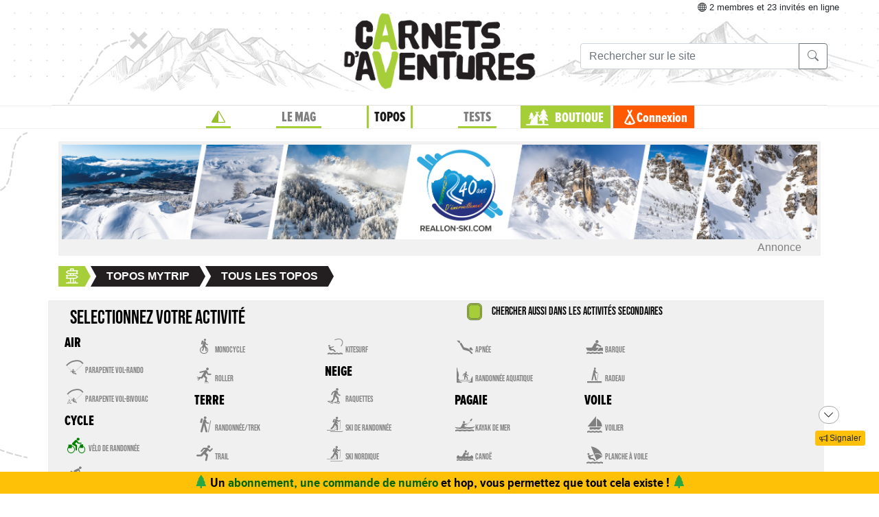

--- FILE ---
content_type: text/html;charset=utf-8
request_url: https://www.expemag.com/book/list/21/63?act=55689c4fe4b02318d27d2d22&sort=bookStatus&order=desc
body_size: 13017
content:





<!DOCTYPE html>

<html lang="fr">
<head>
  
    
    
  

  
  
	

  


  



  

  

  <script type="text/javascript">
    var NTT_URL_ROOT = '',
            NTT_APPLICATION = "mytrip",
            NTTUserContext=null,
            SCROLLTOP=0, isLoggedIn=false;
    SKIN='ntt2';

  

  
    
    var     NTT_METABOOK_ID = '0',
              NTT_PREFERED_CARTO_LAYER='',
              NTT_METABOOK_PREFERED_MAGNETIC_PATH=undefined,
            NTT_METABOOK_SHORTEST_ROUTE=false,
              NTT_SECTION_POS = '',
              NTT_SECTION_SID = '',
              NTT_BOOK_SECTION_IDS=NTT_SECTION_POS.length>0?(NTT_METABOOK_ID+'/'+NTT_SECTION_POS):NTT_METABOOK_ID,
              STORY_CONTAINER_ID = NTT_BOOK_SECTION_IDS,
              STORY_METACONTAINER_ID = NTT_METABOOK_ID;
  

  


  
  

  </script>

  <link rel="icon" href="/assets/favicon.svg" type="image/svg+xml"/>
<link rel="alternate icon" href="/assets/favicon.ico" type="image/x-icon">
<link rel="apple-touch-icon" href="/assets/apple-touch-icon.png">
<link rel="mask-icon" href="/assets/mask-icon.svg" color="#005500">

  <meta name="viewport" content="width=device-width, initial-scale=1.0">
  <meta http-equiv="Content-Type" content="text/html; charset=UTF-8">
  


  




<meta property="og:image" content="https://www.expemag.com/assets/carnets-d-aventures-cover.jpg"/>
<meta property="og:image:secure_url" content="https://www.expemag.com/assets/carnets-d-aventures-cover.jpg"/>



<meta property="og:site_name" content="Carnets d&#39;Aventures, sports nature et bivouac">
<meta property="fb:app_id" content="3358212237801608">


<meta property="og:locale" content="fr_FR"/>


	
	

	
	

	

	
	
		<meta property="og:description" content="Topo, comptes-rendus et récits de voyage nature (à vélo, à pied, à cheval, en kayak...)"/>
		<meta name="description" content="Topo, comptes-rendus et récits de voyage nature (à vélo, à pied, à cheval, en kayak...)"/>
	

	
	
		<meta name="keywords" content="Topo, Récits, voyage, trek, vélo, vtt, voyage nature, voyage à vélo, traces"/>
	

	

	
		<meta property="og:type" content="website"/>
	

	


	






<title>Vos topos voyage nature</title>

  <link rel="stylesheet" href="/assets/req-ntt2/req-base-0c3e23d8f2d479d5035f5cb35e248ccb.css" />

  

    
      <link rel="stylesheet" href="/assets/req/req-view-c961445d0ffef7dd0e597976ced37053.css" />
    
  


  <title>Vos topos voyage nature</title>
  

	
	
	
	<link rel="stylesheet" href="/assets/req-ntt2/req-iconselector-9b5ee6b46a07ae1cf85f96586598497a.css" />
	<link rel="stylesheet" href="/assets/ntt2/css/my-trip-31db1b13b8c4a75c0d2561cc51118899.css" />

  

</head>
<body>
  <noscript> Attention : JavaScript doit être activé pour un fonctionnement correct de ce site... </noscript>

    <div class="container">
        <div class="flyingBarDocking"></div>
        <div class="flyingBarScrollDocking"></div>
    </div>

  
    



<div class="badge ntt-online d-none d-lg-block d-print-none">



	
	
		<i class="bi-globe"></i> 2 membres
	et 23 invités
 en ligne

	
</div>
  

  
    <img class="truster pull-right" src="/stats/imgTruster/1409172385090313192.png" alt="">
  

  <div class="container-md">
    





	
	













<div class="container-head-page d-print-none">
	<div class="row ntt2-row">
	<div class="col-lg-4 centred">
		</div>
		<div class="col-lg-4 text-center">
			<a class="nav-link" href="/">
				<img src="/assets/ntt2/images/master/logo.png" alt="Logo Carnets d'Aventures">
			</a>
		</div>
		<!-- barre de recherche menu Horizontal -->
		<div class="col-lg-4 text-center d-none d-lg-block">

			
					
	
	
	<div class="ntt2-menu-input-search">
		<form action="/search/search" method="get" accept-charset="UTF-8">

			<input type="hidden" name="app" value="mytrip">
			

			<div class="input-group">
				<input type="text" class="form-control" placeholder="Rechercher sur le site"
					   aria-label="Recherche" aria-describedby="search-addon1" name="q" value="">
				<div class="input-group-append">
					<button class="btn btn-outline-secondary" type="submit" id="search-addon1"><i class="bi-search" title=""></i></button>
				</div>
			</div>

		</form>

	</div>


			
		</div>
	</div>
</div>















<div class="d-none d-lg-block ntt2-menu-block d-print-none">
</div>
<div class="d-block d-lg-none ntt2-menu-block ntt2-menu-block-h40 d-print-none" >
</div>
<div class="row ntt2-row ntt2-row-menu-top">
<div class="col-lg-12 d-print-none">

	<nav class="navbar navbar-light bg-white navbar-expand-lg ntt2-navbar" >

		<button class="navbar-toggler" type="button" data-toggle="collapse" data-target="#navbarSupportedContent" aria-controls="navbarSupportedContent" aria-expanded="false" aria-label="Toggle navigation">
			<span class="navbar-toggler-icon"></span>
		</button>
		<!-- barre de recherche menu vertical -->
		<div class="text-center d-block d-lg-none ntt2-search-bar">

			
					
	
	
	<div class="ntt2-menu-input-search">
		<form action="/search/search" method="get" accept-charset="UTF-8">

			<input type="hidden" name="app" value="mytrip">
			

			<div class="input-group">
				<input type="text" class="form-control" placeholder="Rechercher sur le site"
					   aria-label="Recherche" aria-describedby="search-addon2" name="q" value="">
				<div class="input-group-append">
					<button class="btn btn-outline-secondary" type="submit" id="search-addon2"><i class="bi-search" title=""></i></button>
				</div>
			</div>

		</form>

	</div>


			
		</div>
		
	
	
		<a href="/boutique/viewCart" title="Voir le panier" class="ntt2-notification-panier d-block d-lg-none hidden bubbleShop">
			<span class="number"></span>
		</a>
	


		<div class="collapse navbar-collapse ntt2-menu" id="navbarSupportedContent">
			<ul class="navbar-nav mr-auto  mx-md-auto" >


				<!-- Menu Horizontal -->
				<li class="nav-item d-none d-lg-block">
					<a class="nav-link" href="/" title="Accueil"><i class="bi-triangle-half" style="color:#96be29;"></i></a>
				</li>

				<li class="nav-item d-none d-lg-block with-sub ">
					<a class="nav-link" href="/mag" onclick="return !isTouchDevice();">LE MAG</a>
					<div class="ntt2-sous-menu">
						<div class="container pt-4">
							<div class="row ntt2-row">
								<div class="col-lg-8">
									<div class="container">
										<div class="row ntt2-row">
											<div class="col-lg-4"><a class="ntt2-sous-menu-item" href="/mag">Accueil</a></div>
											
	
		
			
			<div class="col-lg-4"><a class="ntt2-sous-menu-item pr-5" href="/article/sommaires">Sommaires</a></div>
		
	
		
			
			<div class="col-lg-4"><a class="ntt2-sous-menu-item pr-5" href="/boutique/list/speciaux">Hors-série</a></div>
		
	
		
			
			<div class="col-lg-4"><a class="ntt2-sous-menu-item pr-5" href="/article/equipe/l-equipe">Équipe</a></div>
		
	
		
			
			<div class="col-lg-4"><a class="ntt2-sous-menu-item pr-5" href="/article/carnets-d-aventures/carnets-d-aventures-en-bref">Le mag en bref !</a></div>
		
	
		
			
			<div class="col-lg-4"><a class="ntt2-sous-menu-item pr-5" href="/mag/view/65f870a8e4b0003fb0225aba">L&#39;aventure des Carnets</a></div>
		
	
	<div class="col-lg-4"><a class="ntt2-sous-menu-item mt-2" href="/article/newsletters">Newsletter</a></div>
	<div class="col-lg-4"><a class="ntt2-sous-menu-item ntt2-app_menu_link mt-2" href="/forum">FORUM</a></div>

										</div>
									</div>
									<div class="container">
										<div class="ntt-black-divider"></div>
										<div class="row ntt2-row">
											<div class="col-lg-12"><span class="ntt2-menu-header-2 text-uppercase">Articles</span></div>
											
	<div class="col-lg-4"><a href="/mag/list?last=true" class="ntt2-sous-menu-item mt-2">Les derniers articles <i class="bi-clock-history small"></i></a></div>
	<div class="col-lg-4"><a href="/mag/list?forSubscribers=true" class="ntt2-sous-menu-item mt-2">Réservé aux abonnés <i class="bi-triangle-half"></i></a></div>

	
		
			
			<div class="col-lg-4"><a class="ntt2-sous-menu-item" href="/article/actualite">Actualités</a></div>
		
	
		
			
			<div class="col-lg-4"><a class="ntt2-sous-menu-item" href="/article/article-technique">Technique et Pratique</a></div>
		
	
		
			
			<div class="col-lg-4"><a class="ntt2-sous-menu-item" href="/article/dossiers">Dossiers</a></div>
		
	
		
			
			<div class="col-lg-4"><a class="ntt2-sous-menu-item" href="/article/billets-et-editos">Billets et éditos</a></div>
		
	
		
			
			<div class="col-lg-4"><a class="ntt2-sous-menu-item" href="/article/livres-et-films">Livres et Films</a></div>
		
	
		
			
			<div class="col-lg-4"><a class="ntt2-sous-menu-item" href="/article/recit">Récits et entretiens</a></div>
		
	
		
			
			<div class="col-lg-4"><a class="ntt2-sous-menu-item" href="/article/topos">Topos / Destinations</a></div>
		
	
		
			
			<div class="col-lg-4"><a class="ntt2-sous-menu-item" href="/article/courriers-des-lecteurs">Courriers des Lecteurs</a></div>
		
	
		
			
			<div class="col-lg-4"><a class="ntt2-sous-menu-item" href="/article/suivi-voyageurs">Suivi voyageurs</a></div>
		
	
		
			
			<div class="col-lg-4"><a class="ntt2-sous-menu-item" href="/article/archives">Archives</a></div>
		
	



										</div>
									</div>
								</div>


								<div class="col-lg-4">
									
										<div class="row ntt2-row ntt2-menu-enkiosque"
											 onclick="location.href='/article/en-kiosque/kiosque-preview';">
											<div class="col-sm">
												
												

													<img src="/media/showThumbnail/6946a9b3e0b1747d3b2e5a13.jpg"
														class="img-fluid"
														 alt="kiosque-preview"/>
												
											</div>
											<div class="col-sm">
												<div class="ntt2-mini-titre">
													N° 82
												</div>

												
												
													<div class="ntt2-mini-sous-titre-fond-vert">
														<div>en kiosque jusqu'au<br> 19 mars</div>
													</div>
												

												
												
													<a href="/mag/view/63ff6463e4b01da5b070290d" class="btn btn-outline-success btn-sm p-1 mt-2">
													<i class="bi-geo-alt"></i>	Le trouver ?
													</a>
												

											</div>
										</div>
									
								</div>
							</div>
						</div>


						<div class="ntt2-sous-menu-pub text-center">
							

	




	
	
		<aside class="">
			<div id="recHaut" class="dadaFrame text-center d-print-none banner">



							<a href="/other/go/supprimator68fdf85ec9d05e6f20718021?app=mytrip" rel="sponsored" class="dadalink" target="_blank" rel="nofollow">
							<img src="/other/view/supprimator68fdf85ec9d05e6f20718021/68fdf884c9d05e6f2071a940.gif?app=mytrip" alt="pub Apin Store"  class="img-responsive dadavisuel "/>
				</a>
			
                <div class="dada-title-bar">
                
                    Annonce
                
                 			<span class="bi-x-lg ntt-icon-control pull-right ntt-dismisser" 
onclick="jQuery(this).closest('aside').remove(); return false;"></span>


		
                </div>
			</div>
		</aside>
	





						</div>
					</div>
				</li>


				<li class="nav-item d-none d-lg-block with-sub active">
					<a class="nav-link" href="/mytrip" onclick="return !isTouchDevice();">TOPOS</a>
					<div class="ntt2-sous-menu">
						<div class="container pt-4">

							<div class="col-lg-8">
								<div class="container">
									<div class="row ntt2-row">
										<div class="col-lg-4">
											<a href="/mytrip">
												<div class="ntt2-sous-menu-item">Accueil Topos</div>
											</a>
										</div>
										
	<div class="col-lg-4">
		<a href="/book/list">
			<div class="ntt2-sous-menu-item">Tous les topos</div>
		</a>
	</div>
	<div class="col-lg-4">
		<a href="/book/searchOnMap">
			<div class="ntt2-sous-menu-item">Chercher sur la carte</div>
		</a>
	</div>
	<div class="col-lg-4">
		<a href="/book/listSelection">
			<div class="ntt2-sous-menu-item">Nos coups de coeur</div>
		</a>
	</div>

	<div class="col-lg-4">
		<a href="/book/listEco">
			<div class="ntt2-sous-menu-item">Approche en mobilité douce</div>
		</a>
	</div>

	<div class="col-lg-4">
		<a href="/book/myBooks">
			<div class="ntt2-sous-menu-item">Créer un topo/récit</div>
		</a>
	</div>
	
		<div class="col-lg-4">
			<a href="/book/tryMytrip" rel="nofollow">
				<div class="ntt2-sous-menu-item text-danger">Voir une démo</div>
			</a>
		</div>
	
	<div class="col-lg-4">
		<a href="/book/myBooks" class="d-block d-md-none">
			<div class="ntt2-sous-menu-item">Mes topos</div>
		</a>
	</div>



									</div>
								</div>
							</div>
							<div class="col-lg-4">
								<div class="div-orange">
									<a href="/book/myBooks">
										<div class="ntt-menu-mytrip-title fhBN">Mes topos</div>
										<div class="ntt-black-divider"></div>
										<div class="ntt-menu-mytrip-intro fhBN">MyTrip permet de préparer un voyage nature<br> ou d'en faire un topo et/ou un compte-rendu.</div>
										
											<div class="ntt-menu-mytrip-cnx-myTrip">
												<span onclick="nttShowLogin(false, false, 'ntt2'); return false;"
														class="ntt2-btn ntt2-btn-black fhPNb" >
													Se connecter à mon espace >>
												</span>
											</div>
										
									</a>
								</div>
							</div>
						</div>
						<div class="ntt2-sous-menu-pub text-center">
							

	




	
	
		<aside class="">
			<div id="recHaut" class="dadaFrame text-center d-print-none banner">



							<a href="/other/go/supprimator68fdf85ec9d05e6f20718021?app=mytrip" rel="sponsored" class="dadalink" target="_blank" rel="nofollow">
							<img src="/other/view/supprimator68fdf85ec9d05e6f20718021/68fdf884c9d05e6f2071a940.gif?app=mytrip" alt="pub Apin Store"  class="img-responsive dadavisuel "/>
				</a>
			
                <div class="dada-title-bar">
                
                    Annonce
                
                 			<span class="bi-x-lg ntt-icon-control pull-right ntt-dismisser" 
onclick="jQuery(this).closest('aside').remove(); return false;"></span>


		
                </div>
			</div>
		</aside>
	





						</div>

					</div>
				</li>
				<li class="nav-item d-none d-lg-block with-sub ">
					<a class="nav-link" href="/review" onclick="return !isTouchDevice();">TESTS</a>
					<div class="ntt2-sous-menu">
						<div class="ntt2-sous-menu-col-2 text-left">
							<span class="ntt2-menu-header">RÉCENTS</span>
							




	
	<a href="/review/fr/view/schwalbe/clik" >
		<div class="ntt2-mini-vignette-menu">
			<div class="ntt2-mini-vignette-menu-categorie">
				
					Test <span class="ntt2-item-review">produit</span>
				
			</div>
			<div class="ntt2-mini-vignette-menu-titre">
				
					<div>
						
							valves
						
					</div>
				

				Schwalbe Clik
			</div>
			
				<img src="/media/showNano/6953ebbc3bfe98341cf9f720.jpg" alt="Clik"/>
			
		</div>
	</a>

	
	<a href="/review/fr/view/rab/pantalon-cinder-kinetic" >
		<div class="ntt2-mini-vignette-menu">
			<div class="ntt2-mini-vignette-menu-categorie">
				
					Test <span class="ntt2-item-review">produit</span>
				
			</div>
			<div class="ntt2-mini-vignette-menu-titre">
				
					<div>
						
							pantalons
						
					</div>
				

				RAB Pantalon Cinder Kinetic
			</div>
			
				<img src="/media/showNano/68d66b9975063a4768711c90.jpg" alt="Pantalon Cinder Kinetic"/>
			
		</div>
	</a>

	
	<a href="/reviews/fr/view/quels-batons-de-randonnee-legers-et-pliables-choisir" >
		<div class="ntt2-mini-vignette-menu">
			<div class="ntt2-mini-vignette-menu-categorie">
				
					Test de <span class="ntt2-set-review">gamme</span>
				
			</div>
			<div class="ntt2-mini-vignette-menu-titre">
				

				 Quels bâtons de randonnée légers et pliables choisir ?
			</div>
			
				<img src="/media/showNano/688906abe21e037bce59d98f.jpg" alt="Quels bâtons de randonnée légers et pliables choisir ?"/>
			
		</div>
	</a>



						</div>
						<div class="ntt2-sous-menu-items-1-col ntt2-col-spacer">
							
	<a href="/review">
		<div class="ntt2-sous-menu-item">Tous les tests</div>
	</a>
	<a href="/reviewSet/index">
		<div class="ntt2-sous-menu-item">Les tests de gamme</div>
	</a>
	<a href="/reviewArticles">
		<div class="ntt2-sous-menu-item">Articles techniques</div>
	</a>
	<a href="/brand">
		<div class="ntt2-sous-menu-item">Les marques</div>
	</a>

						</div>
						<div class="ntt2-sous-menu-pub text-center">
							

	




	
	
		<aside class="">
			<div id="recHaut" class="dadaFrame text-center d-print-none banner">



							<a href="/other/go/supprimator68fdf85ec9d05e6f20718021?app=mytrip" rel="sponsored" class="dadalink" target="_blank" rel="nofollow">
							<img src="/other/view/supprimator68fdf85ec9d05e6f20718021/68fdf884c9d05e6f2071a940.gif?app=mytrip" alt="pub Apin Store"  class="img-responsive dadavisuel "/>
				</a>
			
                <div class="dada-title-bar">
                
                    Annonce
                
                 			<span class="bi-x-lg ntt-icon-control pull-right ntt-dismisser" 
onclick="jQuery(this).closest('aside').remove(); return false;"></span>


		
                </div>
			</div>
		</aside>
	





						</div>
					</div>
				</li>
				
				<li class="nav-item ntt2-nav-item ntt2-nav-item-Boutique  d-none d-lg-block ">
					<a class="nav-link pl-5" href="/boutique"> BOUTIQUE</a></li>
				
	
	
		<a href="/boutique/viewCart" title="Voir le panier" class="ntt2-notification-panier d-none d-lg-block hidden bubbleShop">
			<span class="number"></span>
		</a>
	


					<li class="nav-item ntt2-nav-item ntt2-nav-item-Connexion d-none d-lg-block ">
						
							<a href="#" class="nav-link ml-4" onclick="nttShowLogin(false, false, 'ntt2'); return false;"> Connexion</a>
						
					</li>
				



				<!-- Menu Vertical -->
				<li class="nav-item d-block d-lg-none ntt2-li-sm-menu text-uppercase">
					<a class="nav-link" href="/"><span>Accueil</span></a>
				</li>

				
				<li class="nav-item d-block d-lg-none ntt2-li-sm-menu ">
					<a class="nav-link" href="/mag"><span>LE MAG</span></a>
				</li>
				

				
				<li class="nav-item d-block d-lg-none ntt2-li-sm-menu ntt2-menu-active-vertical">
					<a class="nav-link" href="/mytrip"><span>TOPOS</span></a>
				</li>
				
					<li class="nav-item d-block d-lg-none ntt2-sub-menu-vertical">
						
	<div class="col-lg-4">
		<a href="/book/list">
			<div class="ntt2-sous-menu-item">Tous les topos</div>
		</a>
	</div>
	<div class="col-lg-4">
		<a href="/book/searchOnMap">
			<div class="ntt2-sous-menu-item">Chercher sur la carte</div>
		</a>
	</div>
	<div class="col-lg-4">
		<a href="/book/listSelection">
			<div class="ntt2-sous-menu-item">Nos coups de coeur</div>
		</a>
	</div>

	<div class="col-lg-4">
		<a href="/book/listEco">
			<div class="ntt2-sous-menu-item">Approche en mobilité douce</div>
		</a>
	</div>

	<div class="col-lg-4">
		<a href="/book/myBooks">
			<div class="ntt2-sous-menu-item">Créer un topo/récit</div>
		</a>
	</div>
	
		<div class="col-lg-4">
			<a href="/book/tryMytrip" rel="nofollow">
				<div class="ntt2-sous-menu-item text-danger">Voir une démo</div>
			</a>
		</div>
	
	<div class="col-lg-4">
		<a href="/book/myBooks" class="d-block d-md-none">
			<div class="ntt2-sous-menu-item">Mes topos</div>
		</a>
	</div>



					</li>
				

				
				<li class="nav-item d-block d-lg-none ntt2-li-sm-menu ">
					<a class="nav-link" href="/tests"><span>TESTS</span></a>
				</li>
				

				
				

				<li class="nav-item d-block d-lg-none ntt2-nav-item-sm ntt2-nav-item-Boutique-sm">
					<a class="nav-link" href="/boutique"><span>BOUTIQUE</span></a>
				</li>

				<li class="nav-item d-block d-lg-none ntt2-nav-item-sm ntt2-nav-item-Connexion-sm ">
					
						<a href="#" class="nav-link" onclick="nttShowLogin(false, false, 'ntt2'); return false;"><span>Connexion</span></a>
					
				</li>
				
				

				<li class="nav-item d-block d-lg-none ntt2-li-sm-menu"><a class="" href="/mag/view/63ff6463e4b01da5b070290d"><i class="bi-pin-angle"></i> <span>Où trouver le mag ?</span></a></li>


				

				

			</ul>

		</div>

	</nav>

</div>
</div>





<div class="row">
    <div id="ntt-message-content" class="col-sm-12 col-md-8 col-lg-4 col-xl-4" style="display: none;"></div>
</div>








<div id="nttModalDialog"></div>

<div id="nttModal" class="modal fade" tabindex="-1" role="dialog"> 
	<div class="modal-dialog modal-xl" role="document">
		<div id="nttModalContent" class="modal-content">
		</div>
	</div>
</div>


    
        <div class="dada-sub-menu">
            




	
	
		<aside class="">
			<div id="recHaut" class="dadaFrame text-center d-print-none banner">



							<a href="/other/go/supprimator693d5024e667591bbf545f48?app=mytrip" rel="sponsored" class="dadalink" target="_blank" rel="nofollow">
							<img src="/other/view/supprimator693d5024e667591bbf545f48/693d5082e667591bbf5736b9.jpg?app=mytrip" alt="pub Réallon"  class="img-responsive dadavisuel "/>
				</a>
			
                <div class="dada-title-bar">
                
                    Annonce
                
                 			<span class="bi-x-lg ntt-icon-control pull-right ntt-dismisser" 
onclick="jQuery(this).closest('aside').remove(); return false;"></span>


		
                </div>
			</div>
		</aside>
	



        </div>
    




<div class="row ntt2-fil-ariane d-print-none">
	<div class="col-12 text-left font-weight-bold ">
		<a href="/">
			<div class="ntt2-fil-ariane-start">

			</div>
			<div class="ntt2-fil-ariane-text ariane-start-text">
				<span class="">Accueil</span>
			</div>
		</a>
		<span class="ariane-sep"></span>

		<div class="ntt2-fil-ariane-arriere active"></div>
		<div class="ntt2-fil-ariane-text active">
			
				<a href="/mytrip">
					<span class="">Topos MyTrip</span>
				</a>
			

		</div>
		<div class="ntt2-fil-ariane-avant active"></div>

		
			


	
	
			
			<span class="ariane-sep"></span>
			<div class="ntt2-fil-ariane-arriere active"></div>
			<a href="/book/list">
				<div class="ntt2-fil-ariane-text active">
					<span>Tous les topos</span>
				</div>
			</a>

			<div class="ntt2-fil-ariane-avant active"></div>
	


		

	</div>
</div>



<div class="row">
	<div id="flash-message" class="flash-message col-md-12">
		
	</div>
</div>




    

<div class="row">
	
	
</div>









	<div class="row" style="padding-right:10px;">
		<div class="col-lg-12 ntt2-menu-filter" style="padding:5px 0px 5px 24px;">
			<form id="activityFilterForm"
				  action="/book/list">
				<div class="row">
					<div class="col-lg-6 ntt2-menu-filter-titre" style="cursor:default; padding-left:23px;" >
						<span>SELECTIONNEZ VOTRE ACTIVITÉ</span>
					</div>
					<div class="col-lg-6 ntt2-menu-filter-titre-right" >
						<div id="secondaryChecker" class="" >
							<div class='form-check'><input type="hidden" name="_secondaryToo" /><input type="checkbox" name="secondaryToo" checked="checked" value="on" class="ntt2-checkbox form-check-input" id="secondaryToo"  /><label class='form-check-label' for='secondaryToo' > Chercher aussi dans les activités secondaires </label></div>
						</div>
					</div>
				</div>



				<div class="activityFilter" data-selected-target="#theSelected"
					 data-lang-choose='' data-joker="" data-hide-show-hide="true" data-all-opened="true" data-print-name="true" data-vertical="true">
					<select name="act" size="5" class="form-control hidden" multiple="true" onchange="jQuery(&#39;#secondaryChecker&#39;).removeClass(&#39;hidden&#39;);" id="act" >
<option value="55689c4fe4b02318d27d2cf5" >hike-fly</option>
<option value="55689c4fe4b02318d27d2cf4" >bivy-flying</option>
<option value="55689c4fe4b02318d27d2d22" selected="selected" >travel-bike</option>
<option value="55689c4fe4b02318d27d2d25" >mtb</option>
<option value="55689c4fe4b02318d27d2d26" >mtb-ulb</option>
<option value="55689c4fe4b02318d27d2d23" >road-bike</option>
<option value="55689c4fe4b02318d27d2d24" >tandem</option>
<option value="63d04140e4b0a1a34f1dfe9a" >gravel</option>
<option value="55689c4fe4b02318d27d2d28" >recumbent</option>
<option value="55689c4fe4b02318d27d2d27" >fatbike</option>
<option value="55689c4fe4b02318d27d2d2a" >unicycle</option>
<option value="55689c4fe4b02318d27d2d2c" >roller</option>
<option value="55689c4fe4b02318d27d2ced" >trek</option>
<option value="55689c4fe4b02318d27d2cee" >trail</option>
<option value="55689c4fe4b02318d27d2cf0" >mountaineering</option>
<option value="55689c4fe4b02318d27d2cf2" >via-ferrata</option>
<option value="55689c4fe4b02318d27d2cef" >climbing</option>
<option value="55689c4fe4b02318d27d2cf1" >multi-pitch</option>
<option value="55689c4fe4b02318d27d2cff" >kite-ski</option>
<option value="55689c4fe4b02318d27d2d01" >kite-buggy</option>
<option value="55689c4fe4b02318d27d2d00" >kitesurf</option>
<option value="55689c4fe4b02318d27d2d05" >snowshoes</option>
<option value="55689c4fe4b02318d27d2d03" >ski-mountaineering</option>
<option value="55689c4fe4b02318d27d2d06" >nordic-skiing</option>
<option value="55689c4fe4b02318d27d2d07" >cross-country-skiing</option>
<option value="55689c4fe4b02318d27d2d20" >caving</option>
<option value="55689c4fe4b02318d27d2d1b" >swiming</option>
<option value="55689c4fe4b02318d27d2d1c" >diving</option>
<option value="55689c4fe4b02318d27d2d19" >surf</option>
<option value="55689c4fe4b02318d27d2d1e" >canyonning</option>
<option value="55689c4fe4b02318d27d2d1d" >apnea</option>
<option value="55689c4fe4b02318d27d2d1f" >aquatic-hiking</option>
<option value="55689c4fe4b02318d27d2d08" >sea-kayaking</option>
<option value="55689c4fe4b02318d27d2d0a" >canoe</option>
<option value="55689c4fe4b02318d27d2d0b" >inflatable</option>
<option value="55689c4fe4b02318d27d2d10" >packraft</option>
<option value="55689c4fe4b02318d27d2d09" >river-kayaking</option>
<option value="55689c4fe4b02318d27d2d11" >sup</option>
<option value="55689c4fe4b02318d27d2d0d" >rowing</option>
<option value="55689c4fe4b02318d27d2d0c" >pirogue</option>
<option value="55689c4fe4b02318d27d2d13" >barque</option>
<option value="55689c4fe4b02318d27d2d14" >radeau</option>
<option value="55689c4fe4b02318d27d2d18" >yacht</option>
<option value="55689c4fe4b02318d27d2d15" >windsurf</option>
<option value="55689c4fe4b02318d27d2d17" >catamaran</option>
<option value="55689c4fe4b02318d27d2d16" >sailing-dinghy</option>
<option value="55689c4fe4b02318d27d2cfa" >horse-riding</option>
<option value="55689c4fe4b02318d27d2cfc" >donkey</option>
<option value="55689c4fe4b02318d27d2cfe" >other-pack-animal</option>
<option value="55689c4fe4b02318d27d2cfd" >horse-pulling</option>
</select>
				</div>


			</form>
		</div>
	</div>
	<div id="theSelected" class="theSelected"></div>




	
		
			<div class="text-right"><a href="/book/listAdvanced?act=55689c4fe4b02318d27d2d22&amp;sort=bookStatus&amp;order=desc&amp;offset=63&amp;max=21" class="btn btn-secondary btn-sm"><i class="bi-card-list"></i> Voir liste avancée</a></div>
		
		<div class="row ntt2-row justify-content-center mytrip ntt2">
			


	<div class="col-lg-4 col-sm-6">

	

<div class="ntt2-tile">
<div class="ntt2-mini-vignette-article">

	

	<div class="ntt2-mini-vignette-img-article">
		<a href="/carnet/irlande-cote-ouest-a-velo">
			
				
				<img src="/media/showThumbnail/57e80301e4b0a6c688332d11.jpg" alt="Quelle pluie! Même nos vélos sont un peu maussades!">
			
		</a>
		<div class="ntt2-div-demi-cercle-gray">
			
				<a href="/book/list?act=travel-bike">
					<span class="ntt-icons" title="Activité principale : vélo de randonnée">&#57493;</span>
				</a>
			
		</div>

		<div class="pin-on-cover">
			
			
		</div>

	</div>

</div>
<div class="ntt2-text-img-article ntt2-text-img-article-book">

    <div class="ntt2-fleches-info mt-4">
		<div class="row ntt2-row ml-0 ntt2-fleche-info">
            <div class="tile-autor-name"><a href="/book/showUser/5669d81be4b0f711df62ec67">
                 Pedrolito</a>
            </div>
			<div class="col-12 ntt2-mytrip-tile-title">
				<span >Irlande côte ouest à vélo</span>
			</div>


        </div>
	</div>

	<div class="ntt2-bottomTile ntt2-fleche-info">
		
		<div class="col-3 ntt2-text-fleche-info ntt2-text-fleche-info-black ml-0"><div>7 jours</div></div>
		
		
	</div>
	<div class="heart-pin-mytrip text-right">
		
		
			<div title="11 mentions j&#39;aime" class="mytrip-likes ">
				<div class="mytrip-nb-like">11</div>
				 <i class="bi-hearts" ></i>
			</div>
		

	</div>
</div>
</div>

	</div>



	
	


	<div class="col-lg-4 d-none d-md-none d-sm-none d-lg-block">

	

<div class="ntt2-tile">
<div class="ntt2-mini-vignette-article">

	

	<div class="ntt2-mini-vignette-img-article">
		<a href="/carnet/de-troyes-a-orleans-et-un-peu-plus">
			
				
				<img src="/media/showThumbnail/5b144623e4b0d8f542305980.jpg" alt="de Troyes à Orleans et un peu plus">
			
		</a>
		<div class="ntt2-div-demi-cercle-gray">
			
				<a href="/book/list?act=travel-bike">
					<span class="ntt-icons" title="Activité principale : vélo de randonnée">&#57493;</span>
				</a>
			
		</div>

		<div class="pin-on-cover">
			
			
		</div>

	</div>

</div>
<div class="ntt2-text-img-article ntt2-text-img-article-book">

    <div class="ntt2-fleches-info mt-4">
		<div class="row ntt2-row ml-0 ntt2-fleche-info">
            <div class="tile-autor-name"><a href="/book/showUser/55730927e4b009c5a04b1ba9">
                 marie31</a>
            </div>
			<div class="col-12 ntt2-mytrip-tile-title">
				<span >de Troyes à Orleans et un peu plus</span>
			</div>


        </div>
	</div>

	<div class="ntt2-bottomTile ntt2-fleche-info">
		
		<div class="col-3 ntt2-text-fleche-info ntt2-text-fleche-info-black ml-0"><div>15 jours</div></div>
		<div class="col-3 ntt2-text-fleche-info ntt2-text-fleche-info-green"><div>970 km</div></div>
		
	</div>
	<div class="heart-pin-mytrip text-right">
		
		
			<div title="3 mentions j&#39;aime" class="mytrip-likes ">
				<div class="mytrip-nb-like">3</div>
				 <i class="bi-hearts" ></i>
			</div>
		

	</div>
</div>
</div>

	</div>



	
		
		<div class="col-lg-4 col-sm-6">
			<div class="ntt2-mini-vignette-article mb-1">
				<a href="/book/newBook">
					<div class="ntt2-colored-tile">
						<div>
							<img src="/assets/ntt2/images/button/plus-commencer-nouveau-carnet.png"  alt="nouveau carnet">
						</div>
						<span>
							Commencer un nouveau topo
						</span>
						<div class="ntt2-mytrip-c-parti text-center">
							C'est parti !
						</div>
					</div>
				</a>

			</div>
		</div>
	
	


	<div class="col-lg-4 col-sm-6">

	

<div class="ntt2-tile">
<div class="ntt2-mini-vignette-article">

	

	<div class="ntt2-mini-vignette-img-article">
		<a href="/carnet/cyclo-rando-en-famille-en-terre-kirghize-ete-2015">
			
				
				<img src="/media/showThumbnail/565b3a2de4b0f711df611c62.jpg" alt="Un paysage de carte postale">
			
		</a>
		<div class="ntt2-div-demi-cercle-gray">
			
				<a href="/book/list?act=travel-bike">
					<span class="ntt-icons" title="Activité principale : vélo de randonnée">&#57493;</span>
				</a>
			
		</div>

		<div class="pin-on-cover">
			
			
				<a href="/book/listSelection"><i class="bi-heart-fill heart-redac" title="Coup de coeur de la rédaction"></i></a>
			
		</div>

	</div>

</div>
<div class="ntt2-text-img-article ntt2-text-img-article-book">

    <div class="ntt2-fleches-info mt-4">
		<div class="row ntt2-row ml-0 ntt2-fleche-info">
            <div class="tile-autor-name"><a href="/book/showUser/565ad4a7e4b0f711df610f8d">
                 La Tribu</a>
            </div>
			<div class="col-12 ntt2-mytrip-tile-title">
				<span >Cyclo-rando en famille, en terre Kirghize - été 2015</span>
			</div>


        </div>
	</div>

	<div class="ntt2-bottomTile ntt2-fleche-info">
		
		<div class="col-3 ntt2-text-fleche-info ntt2-text-fleche-info-black ml-0"><div>31 jours</div></div>
		<div class="col-3 ntt2-text-fleche-info ntt2-text-fleche-info-green"><div>1113 km</div></div>
		
	</div>
	<div class="heart-pin-mytrip text-right">
		
		
			<div title="136 mentions j&#39;aime" class="mytrip-likes many-likes">
				<div class="mytrip-nb-like">136</div>
				 <i class="bi-hearts" ></i>
			</div>
		

	</div>
</div>
</div>

	</div>



	
	


	<div class="col-lg-4 d-none d-md-none d-sm-none d-lg-block">

	

<div class="ntt2-tile">
<div class="ntt2-mini-vignette-article">

	

	<div class="ntt2-mini-vignette-img-article">
		<a href="/carnet/cyclotour-en-ariege">
			
				
				<img src="/media/showThumbnail/56057ffde4b01a908571ee30.jpg" alt="Cathédrale de St Lizier et cloître">
			
		</a>
		<div class="ntt2-div-demi-cercle-gray">
			
				<a href="/book/list?act=travel-bike">
					<span class="ntt-icons" title="Activité principale : vélo de randonnée">&#57493;</span>
				</a>
			
		</div>

		<div class="pin-on-cover">
			
			
		</div>

	</div>

</div>
<div class="ntt2-text-img-article ntt2-text-img-article-book">

    <div class="ntt2-fleches-info mt-4">
		<div class="row ntt2-row ml-0 ntt2-fleche-info">
            <div class="tile-autor-name"><a href="/book/showUser/56057450e4b01a908571ec33">
                 Did91</a>
            </div>
			<div class="col-12 ntt2-mytrip-tile-title">
				<span >Cyclotour en Ariège</span>
			</div>


        </div>
	</div>

	<div class="ntt2-bottomTile ntt2-fleche-info">
		
		<div class="col-3 ntt2-text-fleche-info ntt2-text-fleche-info-black ml-0"><div>5 jours</div></div>
		<div class="col-3 ntt2-text-fleche-info ntt2-text-fleche-info-green"><div>245 km</div></div>
		
	</div>
	<div class="heart-pin-mytrip text-right">
		
		
			<div title="2 mentions j&#39;aime" class="mytrip-likes ">
				<div class="mytrip-nb-like">2</div>
				 <i class="bi-hearts" ></i>
			</div>
		

	</div>
</div>
</div>

	</div>



	
	


	<div class="col-lg-4 col-sm-6">

	

<div class="ntt2-tile">
<div class="ntt2-mini-vignette-article">

	

	<div class="ntt2-mini-vignette-img-article">
		<a href="/carnet/sudouestnordouestenvtc">
			
				
				<img src="/media/showThumbnail/57639e45e4b0546ee5478e1f.jpg" alt="A l arrivée ce jeudi 16 juin 2016  avec un beau  service d accueil">
			
		</a>
		<div class="ntt2-div-demi-cercle-gray">
			
				<a href="/book/list?act=travel-bike">
					<span class="ntt-icons" title="Activité principale : vélo de randonnée">&#57493;</span>
				</a>
			
		</div>

		<div class="pin-on-cover">
			
			
		</div>

	</div>

</div>
<div class="ntt2-text-img-article ntt2-text-img-article-book">

    <div class="ntt2-fleches-info mt-4">
		<div class="row ntt2-row ml-0 ntt2-fleche-info">
            <div class="tile-autor-name"><a href="/book/showUser/574b6ce2e4b01e2b7cebdd6b">
                 VTC19</a>
            </div>
			<div class="col-12 ntt2-mytrip-tile-title">
				<span >SudOuestNordOuestenVTC</span>
			</div>


        </div>
	</div>

	<div class="ntt2-bottomTile ntt2-fleche-info">
		
		<div class="col-3 ntt2-text-fleche-info ntt2-text-fleche-info-black ml-0"><div>12 jours</div></div>
		
		
	</div>
	<div class="heart-pin-mytrip text-right">
		
		
			<div title="19 mentions j&#39;aime" class="mytrip-likes ">
				<div class="mytrip-nb-like">19</div>
				 <i class="bi-hearts" ></i>
			</div>
		

	</div>
</div>
</div>

	</div>



	
	


	<div class="col-lg-4 col-sm-6">

	

<div class="ntt2-tile">
<div class="ntt2-mini-vignette-article">

	

	<div class="ntt2-mini-vignette-img-article">
		<a href="/carnet/traversee-n-s-de-la-slovenie-en-velo">
			
				
				<img src="/media/showThumbnail/57bf611de4b0a6c6882981d9.jpg" alt="Bel alpage au pied du Triglav">
			
		</a>
		<div class="ntt2-div-demi-cercle-gray">
			
				<a href="/book/list?act=travel-bike">
					<span class="ntt-icons" title="Activité principale : vélo de randonnée">&#57493;</span>
				</a>
			
		</div>

		<div class="pin-on-cover">
			
			
		</div>

	</div>

</div>
<div class="ntt2-text-img-article ntt2-text-img-article-book">

    <div class="ntt2-fleches-info mt-4">
		<div class="row ntt2-row ml-0 ntt2-fleche-info">
            <div class="tile-autor-name"><a href="/book/showUser/57bf5fa0e4b0a6c688298114">
                 Loïc</a>
            </div>
			<div class="col-12 ntt2-mytrip-tile-title">
				<span >Traversée N-S de la Slovénie en vélo</span>
			</div>


        </div>
	</div>

	<div class="ntt2-bottomTile ntt2-fleche-info">
		
		<div class="col-3 ntt2-text-fleche-info ntt2-text-fleche-info-black ml-0"><div>12 jours</div></div>
		<div class="col-3 ntt2-text-fleche-info ntt2-text-fleche-info-green"><div>541 km</div></div>
		
	</div>
	<div class="heart-pin-mytrip text-right">
		
		
			<div title="5 mentions j&#39;aime" class="mytrip-likes ">
				<div class="mytrip-nb-like">5</div>
				 <i class="bi-hearts" ></i>
			</div>
		

	</div>
</div>
</div>

	</div>



	
	


	<div class="col-lg-4 d-none d-md-none d-sm-none d-lg-block">

	

<div class="ntt2-tile">
<div class="ntt2-mini-vignette-article">

	

	<div class="ntt2-mini-vignette-img-article">
		<a href="/carnet/voie-verte-de-l-eyrieux">
			
				
				<img src="/media/showThumbnail/57552bfae4b01e2b7cf070fa.jpg" alt="voie verte de l eyrieux">
			
		</a>
		<div class="ntt2-div-demi-cercle-gray">
			
				<a href="/book/list?act=travel-bike">
					<span class="ntt-icons" title="Activité principale : vélo de randonnée">&#57493;</span>
				</a>
			
		</div>

		<div class="pin-on-cover">
			
			
		</div>

	</div>

</div>
<div class="ntt2-text-img-article ntt2-text-img-article-book">

    <div class="ntt2-fleches-info mt-4">
		<div class="row ntt2-row ml-0 ntt2-fleche-info">
            <div class="tile-autor-name"><a href="/book/showUser/55730927e4b009c5a04b1ba9">
                 marie31</a>
            </div>
			<div class="col-12 ntt2-mytrip-tile-title">
				<span >voie verte de l eyrieux</span>
			</div>


        </div>
	</div>

	<div class="ntt2-bottomTile ntt2-fleche-info">
		
		<div class="col-3 ntt2-text-fleche-info ntt2-text-fleche-info-black ml-0"><div>0.5 jours</div></div>
		<div class="col-3 ntt2-text-fleche-info ntt2-text-fleche-info-green"><div>43.2 km</div></div>
		
	</div>
	<div class="heart-pin-mytrip text-right">
		
		
			<div title="2 mentions j&#39;aime" class="mytrip-likes ">
				<div class="mytrip-nb-like">2</div>
				 <i class="bi-hearts" ></i>
			</div>
		

	</div>
</div>
</div>

	</div>



	
	


	<div class="col-lg-4 col-sm-6">

	

<div class="ntt2-tile">
<div class="ntt2-mini-vignette-article">

	

	<div class="ntt2-mini-vignette-img-article">
		<a href="/carnet/la-sardaigne-a-velo-par-les-cotes-ouest-et-sud-de-porto-torres-a-cagliari">
			
				
				<img src="/media/showThumbnail/55a4feebe4b0a148b2f9fa88.jpg" alt="Sur le port de Barcelone, à quelques minutes d&#39;embarquer sur le Cruise Roma de Grimaldi Lines">
			
		</a>
		<div class="ntt2-div-demi-cercle-gray">
			
				<a href="/book/list?act=travel-bike">
					<span class="ntt-icons" title="Activité principale : vélo de randonnée">&#57493;</span>
				</a>
			
		</div>

		<div class="pin-on-cover">
			
			
				<a href="/book/listSelection"><i class="bi-heart-fill heart-redac" title="Coup de coeur de la rédaction"></i></a>
			
		</div>

	</div>

</div>
<div class="ntt2-text-img-article ntt2-text-img-article-book">

    <div class="ntt2-fleches-info mt-4">
		<div class="row ntt2-row ml-0 ntt2-fleche-info">
            <div class="tile-autor-name"><a href="/book/showUser/5596de11e4b0084c6ef44c40">
                 Philou Le Ré</a>
            </div>
			<div class="col-12 ntt2-mytrip-tile-title">
				<span >La Sardaigne à vélo par les côtes Ouest et Sud. De Porto-Torrès à Cagliari</span>
			</div>


        </div>
	</div>

	<div class="ntt2-bottomTile ntt2-fleche-info">
		
		<div class="col-3 ntt2-text-fleche-info ntt2-text-fleche-info-black ml-0"><div>21 jours</div></div>
		<div class="col-3 ntt2-text-fleche-info ntt2-text-fleche-info-green"><div>430 km</div></div>
		
	</div>
	<div class="heart-pin-mytrip text-right">
		
		
			<div title="20 mentions j&#39;aime" class="mytrip-likes ">
				<div class="mytrip-nb-like">20</div>
				 <i class="bi-hearts" ></i>
			</div>
		

	</div>
</div>
</div>

	</div>



	
	


	<div class="col-lg-4 col-sm-6">

	

<div class="ntt2-tile">
<div class="ntt2-mini-vignette-article">

	

	<div class="ntt2-mini-vignette-img-article">
		<a href="/carnet/cycloceanique-un-bout-de-velodyssee-avec-un-bebe">
			
				
				<img src="/media/showThumbnail/57654f5ae4b0546ee5491733.jpg" alt="Cyclocéanique (Un bout de Vélodyssée avec un bébé)">
			
		</a>
		<div class="ntt2-div-demi-cercle-gray">
			
				<a href="/book/list?act=travel-bike">
					<span class="ntt-icons" title="Activité principale : vélo de randonnée">&#57493;</span>
				</a>
			
		</div>

		<div class="pin-on-cover">
			
			
		</div>

	</div>

</div>
<div class="ntt2-text-img-article ntt2-text-img-article-book">

    <div class="ntt2-fleches-info mt-4">
		<div class="row ntt2-row ml-0 ntt2-fleche-info">
            <div class="tile-autor-name"><a href="/book/showUser/566dabffe4b0f711df639946">
                 roi_des_abricots</a>
            </div>
			<div class="col-12 ntt2-mytrip-tile-title">
				<span >Cyclocéanique (Un bout de Vélodyssée avec un bébé)</span>
			</div>


        </div>
	</div>

	<div class="ntt2-bottomTile ntt2-fleche-info">
		
		<div class="col-3 ntt2-text-fleche-info ntt2-text-fleche-info-black ml-0"><div>6 jours</div></div>
		<div class="col-3 ntt2-text-fleche-info ntt2-text-fleche-info-green"><div>180 km</div></div>
		
	</div>
	<div class="heart-pin-mytrip text-right">
		
		
			<div title="2 mentions j&#39;aime" class="mytrip-likes ">
				<div class="mytrip-nb-like">2</div>
				 <i class="bi-hearts" ></i>
			</div>
		

	</div>
</div>
</div>

	</div>



	
	


	<div class="col-lg-4 d-none d-md-none d-sm-none d-lg-block">

	

<div class="ntt2-tile">
<div class="ntt2-mini-vignette-article">

	

	<div class="ntt2-mini-vignette-img-article">
		<a href="/carnet/donauradweg-passau-vienne-en-velo-en-famille">
			
				
				<img src="/media/showThumbnail/57e988fee4b0a6c6883389f3.jpg" alt="A la découverte d&#39;une partie de l&#39;Eurovélo 6">
			
		</a>
		<div class="ntt2-div-demi-cercle-gray">
			
				<a href="/book/list?act=travel-bike">
					<span class="ntt-icons" title="Activité principale : vélo de randonnée">&#57493;</span>
				</a>
			
		</div>

		<div class="pin-on-cover">
			
			
		</div>

	</div>

</div>
<div class="ntt2-text-img-article ntt2-text-img-article-book">

    <div class="ntt2-fleches-info mt-4">
		<div class="row ntt2-row ml-0 ntt2-fleche-info">
            <div class="tile-autor-name"><a href="/book/showUser/57e985bbe4b0a6c6883388e7">
                 Chris and co</a>
            </div>
			<div class="col-12 ntt2-mytrip-tile-title">
				<span >Donauradweg : Passau-Vienne en vélo en famille</span>
			</div>


        </div>
	</div>

	<div class="ntt2-bottomTile ntt2-fleche-info">
		
		<div class="col-3 ntt2-text-fleche-info ntt2-text-fleche-info-black ml-0"><div>14 jours</div></div>
		
		
	</div>
	<div class="heart-pin-mytrip text-right">
		
		
			<div title="17 mentions j&#39;aime" class="mytrip-likes ">
				<div class="mytrip-nb-like">17</div>
				 <i class="bi-hearts" ></i>
			</div>
		

	</div>
</div>
</div>

	</div>



	
	


	<div class="col-lg-4 col-sm-6">

	

<div class="ntt2-tile">
<div class="ntt2-mini-vignette-article">

	

	<div class="ntt2-mini-vignette-img-article">
		<a href="/carnet/4-jours-en-famille-par-le-balcon-du-jura-vaudois">
			
				
				<img src="/media/showThumbnail/5697a260e4b0e1e14a76cc97.jpg" alt="Embarquement à Cortaillod.">
			
		</a>
		<div class="ntt2-div-demi-cercle-gray">
			
				<a href="/book/list?act=travel-bike">
					<span class="ntt-icons" title="Activité principale : vélo de randonnée">&#57493;</span>
				</a>
			
		</div>

		<div class="pin-on-cover">
			
			
		</div>

	</div>

</div>
<div class="ntt2-text-img-article ntt2-text-img-article-book">

    <div class="ntt2-fleches-info mt-4">
		<div class="row ntt2-row ml-0 ntt2-fleche-info">
            <div class="tile-autor-name"><a href="/book/showUser/5688365fe4b0f711df67c919">
                 Marc B</a>
            </div>
			<div class="col-12 ntt2-mytrip-tile-title">
				<span >4 jours en famille par le balcon du Jura Vaudois</span>
			</div>


        </div>
	</div>

	<div class="ntt2-bottomTile ntt2-fleche-info">
		
		<div class="col-3 ntt2-text-fleche-info ntt2-text-fleche-info-black ml-0"><div>4 jours</div></div>
		<div class="col-3 ntt2-text-fleche-info ntt2-text-fleche-info-green"><div>87.6 km</div></div>
		
	</div>
	<div class="heart-pin-mytrip text-right">
		
		
			<div title="6 mentions j&#39;aime" class="mytrip-likes ">
				<div class="mytrip-nb-like">6</div>
				 <i class="bi-hearts" ></i>
			</div>
		

	</div>
</div>
</div>

	</div>



	
	


	<div class="col-lg-4 col-sm-6">

	

<div class="ntt2-tile">
<div class="ntt2-mini-vignette-article">

	

	<div class="ntt2-mini-vignette-img-article">
		<a href="/carnet/en-roue-libre-de-la-bretagne-aux-orcades">
			
				
				<img src="/media/showThumbnail/55d5bebce4b0ef76669f77bd.jpg" alt="En mode Johnnies... ">
			
		</a>
		<div class="ntt2-div-demi-cercle-gray">
			
				<a href="/book/list?act=travel-bike">
					<span class="ntt-icons" title="Activité principale : vélo de randonnée">&#57493;</span>
				</a>
			
		</div>

		<div class="pin-on-cover">
			
			
				<a href="/book/listSelection"><i class="bi-heart-fill heart-redac" title="Coup de coeur de la rédaction"></i></a>
			
		</div>

	</div>

</div>
<div class="ntt2-text-img-article ntt2-text-img-article-book">

    <div class="ntt2-fleches-info mt-4">
		<div class="row ntt2-row ml-0 ntt2-fleche-info">
            <div class="tile-autor-name"><a href="/book/showUser/558d636ee4b0084c6ef44afb">
                 piou</a>
            </div>
			<div class="col-12 ntt2-mytrip-tile-title">
				<span >En roue libre de la Bretagne aux Orcades.</span>
			</div>


        </div>
	</div>

	<div class="ntt2-bottomTile ntt2-fleche-info">
		
		<div class="col-3 ntt2-text-fleche-info ntt2-text-fleche-info-black ml-0"><div>26 jours</div></div>
		<div class="col-3 ntt2-text-fleche-info ntt2-text-fleche-info-green"><div>1339 km</div></div>
		
	</div>
	<div class="heart-pin-mytrip text-right">
		
		
			<div title="22 mentions j&#39;aime" class="mytrip-likes ">
				<div class="mytrip-nb-like">22</div>
				 <i class="bi-hearts" ></i>
			</div>
		

	</div>
</div>
</div>

	</div>



	
	


	<div class="col-lg-4 d-none d-md-none d-sm-none d-lg-block">

	

<div class="ntt2-tile">
<div class="ntt2-mini-vignette-article">

	

	<div class="ntt2-mini-vignette-img-article">
		<a href="/carnet/les-bords-de-loire-en-famille">
			
				
				<img src="/media/showThumbnail/57b71612e4b0a6c68826b907.jpg" alt="La petite famille">
			
		</a>
		<div class="ntt2-div-demi-cercle-gray">
			
				<a href="/book/list?act=travel-bike">
					<span class="ntt-icons" title="Activité principale : vélo de randonnée">&#57493;</span>
				</a>
			
		</div>

		<div class="pin-on-cover">
			
			
		</div>

	</div>

</div>
<div class="ntt2-text-img-article ntt2-text-img-article-book">

    <div class="ntt2-fleches-info mt-4">
		<div class="row ntt2-row ml-0 ntt2-fleche-info">
            <div class="tile-autor-name"><a href="/book/showUser/5697dc87e4b0e1e14a76de39">
                 Famille53</a>
            </div>
			<div class="col-12 ntt2-mytrip-tile-title">
				<span >Les bords de Loire en famille</span>
			</div>


        </div>
	</div>

	<div class="ntt2-bottomTile ntt2-fleche-info">
		
		<div class="col-3 ntt2-text-fleche-info ntt2-text-fleche-info-black ml-0"><div>10 jours</div></div>
		<div class="col-3 ntt2-text-fleche-info ntt2-text-fleche-info-green"><div>170 km</div></div>
		
	</div>
	<div class="heart-pin-mytrip text-right">
		
		
			<div title="8 mentions j&#39;aime" class="mytrip-likes ">
				<div class="mytrip-nb-like">8</div>
				 <i class="bi-hearts" ></i>
			</div>
		

	</div>
</div>
</div>

	</div>



	
	


	<div class="col-lg-4 col-sm-6">

	

<div class="ntt2-tile">
<div class="ntt2-mini-vignette-article">

	

	<div class="ntt2-mini-vignette-img-article">
		<a href="/carnet/thailande-a-velo">
			
				
				<img src="/media/showThumbnail/5829e193e4b06f803801a101.jpg" alt="Premiers pas en Thaïlande et premiers temples.
Quelques heures de visites, de repos et d’acclimatation.">
			
		</a>
		<div class="ntt2-div-demi-cercle-gray">
			
				<a href="/book/list?act=travel-bike">
					<span class="ntt-icons" title="Activité principale : vélo de randonnée">&#57493;</span>
				</a>
			
		</div>

		<div class="pin-on-cover">
			
			
		</div>

	</div>

</div>
<div class="ntt2-text-img-article ntt2-text-img-article-book">

    <div class="ntt2-fleches-info mt-4">
		<div class="row ntt2-row ml-0 ntt2-fleche-info">
            <div class="tile-autor-name"><a href="/book/showUser/5829dcdde4b06f8038019e75">
                 Tiry</a>
            </div>
			<div class="col-12 ntt2-mytrip-tile-title">
				<span >Thaïlande à vélo</span>
			</div>


        </div>
	</div>

	<div class="ntt2-bottomTile ntt2-fleche-info">
		
		<div class="col-3 ntt2-text-fleche-info ntt2-text-fleche-info-black ml-0"><div>18 jours</div></div>
		<div class="col-3 ntt2-text-fleche-info ntt2-text-fleche-info-green"><div>1967 km</div></div>
		
	</div>
	<div class="heart-pin-mytrip text-right">
		
		
			<div title="4 mentions j&#39;aime" class="mytrip-likes ">
				<div class="mytrip-nb-like">4</div>
				 <i class="bi-hearts" ></i>
			</div>
		

	</div>
</div>
</div>

	</div>



	
	


	<div class="col-lg-4 col-sm-6">

	

<div class="ntt2-tile">
<div class="ntt2-mini-vignette-article">

	

	<div class="ntt2-mini-vignette-img-article">
		<a href="/carnet/tour-du-lac-de-constance">
			
				
				<img src="/media/showThumbnail/5824b50de4b02d523054cc3f.jpg" alt="11 - Bronzette">
			
		</a>
		<div class="ntt2-div-demi-cercle-gray">
			
				<a href="/book/list?act=travel-bike">
					<span class="ntt-icons" title="Activité principale : vélo de randonnée">&#57493;</span>
				</a>
			
		</div>

		<div class="pin-on-cover">
			
			
		</div>

	</div>

</div>
<div class="ntt2-text-img-article ntt2-text-img-article-book">

    <div class="ntt2-fleches-info mt-4">
		<div class="row ntt2-row ml-0 ntt2-fleche-info">
            <div class="tile-autor-name"><a href="/book/showUser/58236343e4b02d5230547623">
                 batEau</a>
            </div>
			<div class="col-12 ntt2-mytrip-tile-title">
				<span >Tour du lac de Constance</span>
			</div>


        </div>
	</div>

	<div class="ntt2-bottomTile ntt2-fleche-info">
		
		<div class="col-3 ntt2-text-fleche-info ntt2-text-fleche-info-black ml-0"><div>8 jours</div></div>
		<div class="col-3 ntt2-text-fleche-info ntt2-text-fleche-info-green"><div>299 km</div></div>
		
	</div>
	<div class="heart-pin-mytrip text-right">
		
		
			<div title="15 mentions j&#39;aime" class="mytrip-likes ">
				<div class="mytrip-nb-like">15</div>
				 <i class="bi-hearts" ></i>
			</div>
		

	</div>
</div>
</div>

	</div>



	
	


	<div class="col-lg-4 d-none d-md-none d-sm-none d-lg-block">

	

<div class="ntt2-tile">
<div class="ntt2-mini-vignette-article">

	

	<div class="ntt2-mini-vignette-img-article">
		<a href="/carnet/voyage-a-velo-de-porto-a-faro-portugal-1">
			
				
				<img src="/media/showThumbnail/580c683be4b0e2a187dd85a0.jpg" alt="Pause au bord de la piste cyclable. Le vélo de Pedro est de plus en plus décoré...">
			
		</a>
		<div class="ntt2-div-demi-cercle-gray">
			
				<a href="/book/list?act=travel-bike">
					<span class="ntt-icons" title="Activité principale : vélo de randonnée">&#57493;</span>
				</a>
			
		</div>

		<div class="pin-on-cover">
			
			
		</div>

	</div>

</div>
<div class="ntt2-text-img-article ntt2-text-img-article-book">

    <div class="ntt2-fleches-info mt-4">
		<div class="row ntt2-row ml-0 ntt2-fleche-info">
            <div class="tile-autor-name"><a href="/book/showUser/56fcc246e4b01e2b7cd43d31">
                 la Creuzette</a>
            </div>
			<div class="col-12 ntt2-mytrip-tile-title">
				<span >Voyage à vélo de Porto à Faro (Portugal)</span>
			</div>


        </div>
	</div>

	<div class="ntt2-bottomTile ntt2-fleche-info">
		
		<div class="col-3 ntt2-text-fleche-info ntt2-text-fleche-info-black ml-0"><div>15 jours</div></div>
		<div class="col-3 ntt2-text-fleche-info ntt2-text-fleche-info-green"><div>958 km</div></div>
		
	</div>
	<div class="heart-pin-mytrip text-right">
		
		
			<div title="41 mentions j&#39;aime" class="mytrip-likes ">
				<div class="mytrip-nb-like">41</div>
				 <i class="bi-hearts" ></i>
			</div>
		

	</div>
</div>
</div>

	</div>



	
	


	<div class="col-lg-4 col-sm-6">

	

<div class="ntt2-tile">
<div class="ntt2-mini-vignette-article">

	

	<div class="ntt2-mini-vignette-img-article">
		<a href="/carnet/velo-canal-garonne">
			
				
				<img src="/media/showThumbnail/5b1644f9e4b05edb466a31ef.jpg" alt="velo canal garonne">
			
		</a>
		<div class="ntt2-div-demi-cercle-gray">
			
				<a href="/book/list?act=travel-bike">
					<span class="ntt-icons" title="Activité principale : vélo de randonnée">&#57493;</span>
				</a>
			
		</div>

		<div class="pin-on-cover">
			
			
		</div>

	</div>

</div>
<div class="ntt2-text-img-article ntt2-text-img-article-book">

    <div class="ntt2-fleches-info mt-4">
		<div class="row ntt2-row ml-0 ntt2-fleche-info">
            <div class="tile-autor-name"><a href="/book/showUser/55730927e4b009c5a04b1ba9">
                 marie31</a>
            </div>
			<div class="col-12 ntt2-mytrip-tile-title">
				<span >velo canal garonne</span>
			</div>


        </div>
	</div>

	<div class="ntt2-bottomTile ntt2-fleche-info">
		
		<div class="col-3 ntt2-text-fleche-info ntt2-text-fleche-info-black ml-0"><div>5 jours</div></div>
		<div class="col-3 ntt2-text-fleche-info ntt2-text-fleche-info-green"><div>231 km</div></div>
		
	</div>
	<div class="heart-pin-mytrip text-right">
		
		
			<div title="10 mentions j&#39;aime" class="mytrip-likes ">
				<div class="mytrip-nb-like">10</div>
				 <i class="bi-hearts" ></i>
			</div>
		

	</div>
</div>
</div>

	</div>



	
	


	<div class="col-lg-4 col-sm-6">

	

<div class="ntt2-tile">
<div class="ntt2-mini-vignette-article">

	

	<div class="ntt2-mini-vignette-img-article">
		<a href="/carnet/kirghizistan-a-velo-en-famille">
			
				
				<img src="/media/showThumbnail/560a486ae4b01a90857238c2.jpg" alt="bivouac sous le col de Karakeche, au loin le lac Song Kol">
			
		</a>
		<div class="ntt2-div-demi-cercle-gray">
			
				<a href="/book/list?act=travel-bike">
					<span class="ntt-icons" title="Activité principale : vélo de randonnée">&#57493;</span>
				</a>
			
		</div>

		<div class="pin-on-cover">
			
			
				<a href="/book/listSelection"><i class="bi-heart-fill heart-redac" title="Coup de coeur de la rédaction"></i></a>
			
		</div>

	</div>

</div>
<div class="ntt2-text-img-article ntt2-text-img-article-book">

    <div class="ntt2-fleches-info mt-4">
		<div class="row ntt2-row ml-0 ntt2-fleche-info">
            <div class="tile-autor-name"><a href="/book/showUser/55e5ebdae4b0702c8ac3bb33">
                 sofic</a>
            </div>
			<div class="col-12 ntt2-mytrip-tile-title">
				<span >kirghizistan à vélo en famille</span>
			</div>


        </div>
	</div>

	<div class="ntt2-bottomTile ntt2-fleche-info">
		
		<div class="col-3 ntt2-text-fleche-info ntt2-text-fleche-info-black ml-0"><div>33 jours</div></div>
		<div class="col-3 ntt2-text-fleche-info ntt2-text-fleche-info-green"><div>652 km</div></div>
		
	</div>
	<div class="heart-pin-mytrip text-right">
		
		
			<div title="64 mentions j&#39;aime" class="mytrip-likes ">
				<div class="mytrip-nb-like">64</div>
				 <i class="bi-hearts" ></i>
			</div>
		

	</div>
</div>
</div>

	</div>



	
	


	<div class="col-lg-4 d-none d-md-none d-sm-none d-lg-block">

	

<div class="ntt2-tile">
<div class="ntt2-mini-vignette-article">

	

	<div class="ntt2-mini-vignette-img-article">
		<a href="/carnet/la-provence-en-albracka">
			
				
				<img src="/media/showThumbnail/562f4877e4b09e6ea788cb78.jpg" alt="La Provence en Albracka">
			
		</a>
		<div class="ntt2-div-demi-cercle-gray">
			
				<a href="/book/list?act=travel-bike">
					<span class="ntt-icons" title="Activité principale : vélo de randonnée">&#57493;</span>
				</a>
			
		</div>

		<div class="pin-on-cover">
			
			
		</div>

	</div>

</div>
<div class="ntt2-text-img-article ntt2-text-img-article-book">

    <div class="ntt2-fleches-info mt-4">
		<div class="row ntt2-row ml-0 ntt2-fleche-info">
            <div class="tile-autor-name"><a href="/book/showUser/559e4007e4b0a148b2f9f77b">
                 jeanpatricevei...</a>
            </div>
			<div class="col-12 ntt2-mytrip-tile-title">
				<span >La Provence en Albracka</span>
			</div>


        </div>
	</div>

	<div class="ntt2-bottomTile ntt2-fleche-info">
		
		<div class="col-3 ntt2-text-fleche-info ntt2-text-fleche-info-black ml-0"><div>16 jours</div></div>
		<div class="col-3 ntt2-text-fleche-info ntt2-text-fleche-info-green"><div>460 km</div></div>
		
	</div>
	<div class="heart-pin-mytrip text-right">
		
		
			<div title="13 mentions j&#39;aime" class="mytrip-likes ">
				<div class="mytrip-nb-like">13</div>
				 <i class="bi-hearts" ></i>
			</div>
		

	</div>
</div>
</div>

	</div>



	
	


	<div class="col-lg-4 col-sm-6">

	

<div class="ntt2-tile">
<div class="ntt2-mini-vignette-article">

	

	<div class="ntt2-mini-vignette-img-article">
		<a href="/carnet/2016-autour-du-finistere">
			
				
				<img src="/media/showThumbnail/57379391e4b01e2b7ce40984.jpg" alt="2016 - Autour du Finistere">
			
		</a>
		<div class="ntt2-div-demi-cercle-gray">
			
				<a href="/book/list?act=travel-bike">
					<span class="ntt-icons" title="Activité principale : vélo de randonnée">&#57493;</span>
				</a>
			
		</div>

		<div class="pin-on-cover">
			
			
		</div>

	</div>

</div>
<div class="ntt2-text-img-article ntt2-text-img-article-book">

    <div class="ntt2-fleches-info mt-4">
		<div class="row ntt2-row ml-0 ntt2-fleche-info">
            <div class="tile-autor-name"><a href="/book/showUser/55f1b552e4b0bdd88bd61e7f">
                 ronan</a>
            </div>
			<div class="col-12 ntt2-mytrip-tile-title">
				<span >2016 - Autour du Finistere</span>
			</div>


        </div>
	</div>

	<div class="ntt2-bottomTile ntt2-fleche-info">
		
		<div class="col-3 ntt2-text-fleche-info ntt2-text-fleche-info-black ml-0"><div>8 jours</div></div>
		<div class="col-3 ntt2-text-fleche-info ntt2-text-fleche-info-green"><div>443 km</div></div>
		
	</div>
	<div class="heart-pin-mytrip text-right">
		
		
			<div title="3 mentions j&#39;aime" class="mytrip-likes ">
				<div class="mytrip-nb-like">3</div>
				 <i class="bi-hearts" ></i>
			</div>
		

	</div>
</div>
</div>

	</div>



	
	

		</div>
	




	<div class="row ntt2-row">
		<div class="col-12 pagination justify-content-center">
			<a href="/book/list/21/42?act=travel-bike&amp;secondaryToo=false&amp;sort=bookStatus&amp;order=desc" class="prevLink">&lt; </a><a href="/book/list/21/0?act=travel-bike&amp;secondaryToo=false&amp;sort=bookStatus&amp;order=desc" class="step">1</a><a href="/book/list/21/21?act=travel-bike&amp;secondaryToo=false&amp;sort=bookStatus&amp;order=desc" class="step">2</a><a href="/book/list/21/42?act=travel-bike&amp;secondaryToo=false&amp;sort=bookStatus&amp;order=desc" class="step">3</a><span class="currentStep">4</span><a href="/book/list/21/84?act=travel-bike&amp;secondaryToo=false&amp;sort=bookStatus&amp;order=desc" class="step">5</a><a href="/book/list/21/105?act=travel-bike&amp;secondaryToo=false&amp;sort=bookStatus&amp;order=desc" class="step">6</a><a href="/book/list/21/126?act=travel-bike&amp;secondaryToo=false&amp;sort=bookStatus&amp;order=desc" class="step">7</a><a href="/book/list/21/147?act=travel-bike&amp;secondaryToo=false&amp;sort=bookStatus&amp;order=desc" class="step">8</a><a href="/book/list/21/168?act=travel-bike&amp;secondaryToo=false&amp;sort=bookStatus&amp;order=desc" class="step">9</a><a href="/book/list/21/189?act=travel-bike&amp;secondaryToo=false&amp;sort=bookStatus&amp;order=desc" class="step">10</a><span class="step gap">..</span><a href="/book/list/21/399?act=travel-bike&amp;secondaryToo=false&amp;sort=bookStatus&amp;order=desc" class="step">20</a><a href="/book/list/21/84?act=travel-bike&amp;secondaryToo=false&amp;sort=bookStatus&amp;order=desc" class="nextLink"> &gt;</a>
		</div>
	</div>





  </div>

  <div class="report-button-sticky d-print-none d-none d-sm-block">
	<div class="">
		<div id="gototop" class="up-down-btn position-relative"><a href="#" class="stretched-link"
							 onclick="jQuery('html, body').animate({ scrollTop: 0 }, 'fast'); return false"
							 title="Aller en haut de la page">
			<i class="bi-chevron-up"></i></a>
		</div>
		<div id="gotobottom" class="up-down-btn position-relative"><a href="#" class="stretched-link"
								onclick="jQuery('html, body').animate({ scrollTop: jQuery(document).height() }, 'fast'); return false;"
								title="Aller tout en bas de la page">
			<i class="bi-chevron-down"></i></a>
		</div>
	</div>
	<button class="btn btn-warning btn-xs ntt-report-action ntt-up-margin-5" title="Signaler un bug ou un problème (abus, spam, propos injurieux, autre...),
 proposer une suggestion d'amélioration..."><i class="bi-megaphone"></i><span class="hidden-xs"> Signaler</span></button>
</div>


  


<div class="ntt2-footer-container-green d-print-none">
	<div class="container">

		<!-- Menu Horizontal -->
		<div class="row ntt2-row pt-4">
			<div class="col-4 col-lg-5  text-left">
				<span class="d-none d-lg-inline-block align-top mt-2 text-uppercase">Nous contacter :</span>
				<a href="#" class="ntt-contact-action" onclick="return false;" title="Nous contacter">
					<div class="ntt2-footer-button ntt2-footer-button-mail"></div></a>
			</div>
			<div class="d-none col-lg-2  d-lg-block">
				<a href="/">
					<div class="ntt2-footer-container-logo-lg">
						<img src="/assets/ntt2/images/master/logo-blanc.png" alt="Carnets d'Aventures" class="logo_small_white" >
					</div>
				</a>
			</div>
			<div class="col-8 col-lg-5 text-right">
				<span class="d-none d-xl-inline-block align-top mt-2">SUIVEZ-NOUS :</span>
				<a href="https://www.facebook.com/carnetsdav/"  title="Le mag sur FB"><span class="ntt2-footer-button ntt2-footer-button-facebook"></span> </a>
				<a href="https://www.instagram.com/carnetsdav/"  title="Instagram"><span class="ntt2-footer-button ntt2-footer-button-instagram"></span> </a>
				<a href="https://bsky.app/profile/carnetsdaventures.bsky.social"  title="Bluesky"><span class="ntt2-footer-button ntt2-footer-button-bluesky"></span></a>

				<a href="/mag/syndication" title="flux rss"><span class="ntt2-footer-button ntt2-footer-button-rss"></span></a>

			</div>
		</div>


		


	</div>
</div>

<div class="ntt2-footer-container-black d-print-none">


	<div class="container">
		<div class="row ntt2-row align-middle">

			<div class="col-4">
				<div class="ntt2-footer-div-menu">
					<a href="/article/carnets-d-aventures/carnets-d-aventures-en-bref">LE MAG</a>
				</div>
				<div class="ntt2-footer-div-menu">
					<a href="/mag">ARTICLES</a>
				</div>

				<div class="ntt2-footer-div-menu">
					<a href="/tests">TESTS</a>
				</div>
			</div>
			<div class="col-4 text-center">
				<div class="ntt2-footer-div-menu">
					<a href="/mytrip">CARNETS</a>
				</div>
				<div class="ntt2-footer-div-menu">
					<a href="/forum">FORUM</a>
				</div>
				<div class="ntt2-footer-div-menu">
					<a href="/boutique">BOUTIQUE</a>
				</div>
			</div>

			<div class="col-4 text-right">
				<div class="ntt2-footer-div-menu">
					<a href="/article/equipe/l-equipe">L'EQUIPE</a>
				</div>
				<div class="ntt2-footer-div-menu">
					<a href="/informations" title="Informations autour du magazine Carnets d'Aventures et du site expemag.com">INFOS SITE</a>
				</div>

				
				<div class="ntt2-footer-div-menu">
					<a href="/article/carnets-d-aventures/rgpd-reglement-general-sur-la-protection-des-donnees" title="Règlement général sur la protection des données">RGPD</a>
				</div>
			</div>



			



			
			<div class="col-lg-12 text-center">

				<button class="ntt2-footer-button-return-top" onclick="jQuery('html, body').animate({ scrollTop: 0 }, 'fast')"></button>
				<div style=" width:50px; margin-top:40px;"></div>
				<div class="ntt2-footer-div-menu ntt2-footer-text-gray">
					© 2004 - 2026    <span class="ntt-tab">CARNETS D’AVENTURES</span>
				</div>
			</div>
		</div>
	</div>





</div>

<div class="ntt2-footer-div-menu ntt2-footer-text-gray d-none d-print-block">
	© 2004 - 2026    <span class="ntt-tab">Magazine CARNETS D’AVENTURES - expemag.com</span>
</div>

  
    <div class="fixed-bottom">
      
      




	
	
		<aside class="">
			<div id="recBasSticky" class=" text-center d-print-none banner">



				<div id="sticky26" class="bg-warning pt-1 pb-1"></div>
<script>
const nstcklnk=document.getElementById('sticky26');
let nstick=0;
const nstickmessages=["<h4><a href='/boutique/?tag=sticky26'  class='stretched-link'><i class='bi-heart-fill text-danger'></i></a> Vous aimez ce site ? Vous aimez le magazine ? <i class='bi-heart-fill text-danger'></i></h4>",
"<h4><i class='bi-tree-fill text-success'></i>  Un  <a href='/boutique/?tag=sticky26'  class='stretched-link'>abonnement, une commande de numéro</a> et hop, vous permettez que tout cela existe  ! <i class='bi-tree-fill text-success'></i></h4>"];
nstcklnk.innerHTML=nstickmessages[0];
setInterval(function(){
nstick++; 
nstcklnk.innerHTML=nstickmessages[nstick%2];
}
, 4000);
</script>
                <div class="dada-title-bar">
                
                
                </div>
			</div>
		</aside>
	



    </div>
  


  <script type="text/javascript" src="/assets/req-ntt2/req-base-36ad077784004e4461d38ff3b4126b71.js" ></script>

  
    
  



  
	<script type="text/javascript">
	var nttSearchFrequentActivities=[
			
			{id:"55689c4fe4b02318d27d2ced", code:"trek", iconIndex:57345, name:"randonnée/trek", familly:"ntt.activity.familyground"},
			
			{id:"55689c4fe4b02318d27d2d22", code:"travel-bike", iconIndex:57493, name:"vélo de randonnée", familly:"ntt.activity.familycycle"},
			
			{id:"55689c4fe4b02318d27d2d25", code:"mtb", iconIndex:57496, name:"VTT", familly:"ntt.activity.familycycle"},
			
			{id:"55689c4fe4b02318d27d2d26", code:"mtb-ulb", iconIndex:57497, name:"VTT BUL", familly:"ntt.activity.familycycle"},
			
			{id:"55689c4fe4b02318d27d2cee", code:"trail", iconIndex:57346, name:"trail", familly:"ntt.activity.familyground"},
			
			{id:"55689c4fe4b02318d27d2d23", code:"road-bike", iconIndex:57494, name:"vélo de route", familly:"ntt.activity.familycycle"},
			
			{id:"55689c4fe4b02318d27d2d08", code:"sea-kayaking", iconIndex:57429, name:"kayak de mer", familly:"ntt.activity.familywater-muscle"},
			
			{id:"55689c4fe4b02318d27d2d0a", code:"canoe", iconIndex:57431, name:"canoë", familly:"ntt.activity.familywater-muscle"},
			
			{id:"55689c4fe4b02318d27d2d24", code:"tandem", iconIndex:57495, name:"tandem", familly:"ntt.activity.familycycle"},
			
		],
		nttSearchActivies=[
			
			{id:"55689c4fe4b02318d27d2cf5", code:"hike-fly", iconIndex:57366, familly:"air", name:"parapente vol-rando"},
			
			{id:"55689c4fe4b02318d27d2cf4", code:"bivy-flying", iconIndex:57365, familly:"air", name:"parapente vol-bivouac"},
			
			{id:"55689c4fe4b02318d27d2d22", code:"travel-bike", iconIndex:57493, familly:"cycle", name:"vélo de randonnée"},
			
			{id:"55689c4fe4b02318d27d2d25", code:"mtb", iconIndex:57496, familly:"cycle", name:"VTT"},
			
			{id:"55689c4fe4b02318d27d2d26", code:"mtb-ulb", iconIndex:57497, familly:"cycle", name:"VTT BUL"},
			
			{id:"55689c4fe4b02318d27d2d23", code:"road-bike", iconIndex:57494, familly:"cycle", name:"vélo de route"},
			
			{id:"55689c4fe4b02318d27d2d24", code:"tandem", iconIndex:57495, familly:"cycle", name:"tandem"},
			
			{id:"63d04140e4b0a1a34f1dfe9a", code:"gravel", iconIndex:57609, familly:"cycle", name:"gravel"},
			
			{id:"55689c4fe4b02318d27d2d28", code:"recumbent", iconIndex:57601, familly:"cycle", name:"vélo couché"},
			
			{id:"55689c4fe4b02318d27d2d27", code:"fatbike", iconIndex:57600, familly:"cycle", name:"fatbike"},
			
			{id:"55689c4fe4b02318d27d2d2a", code:"unicycle", iconIndex:57603, familly:"cycle", name:"monocycle"},
			
			{id:"55689c4fe4b02318d27d2d2c", code:"roller", iconIndex:57605, familly:"cycle", name:"roller"},
			
			{id:"55689c4fe4b02318d27d2ced", code:"trek", iconIndex:57345, familly:"terre", name:"randonnée/trek"},
			
			{id:"55689c4fe4b02318d27d2cee", code:"trail", iconIndex:57346, familly:"terre", name:"trail"},
			
			{id:"55689c4fe4b02318d27d2cf0", code:"mountaineering", iconIndex:57348, familly:"terre", name:"alpinsime"},
			
			{id:"55689c4fe4b02318d27d2cf2", code:"via-ferrata", iconIndex:57350, familly:"terre", name:"via ferrata"},
			
			{id:"55689c4fe4b02318d27d2cef", code:"climbing", iconIndex:57347, familly:"terre", name:"escalade"},
			
			{id:"55689c4fe4b02318d27d2cf1", code:"multi-pitch", iconIndex:57349, familly:"terre", name:"grande-voie"},
			
			{id:"55689c4fe4b02318d27d2cff", code:"kite-ski", iconIndex:57397, familly:"kite", name:"kite ski"},
			
			{id:"55689c4fe4b02318d27d2d01", code:"kite-buggy", iconIndex:57399, familly:"kite", name:"kite buggy"},
			
			{id:"55689c4fe4b02318d27d2d00", code:"kitesurf", iconIndex:57398, familly:"kite", name:"kitesurf"},
			
			{id:"55689c4fe4b02318d27d2d05", code:"snowshoes", iconIndex:57415, familly:"neige", name:"raquettes"},
			
			{id:"55689c4fe4b02318d27d2d03", code:"ski-mountaineering", iconIndex:57413, familly:"neige", name:"ski de randonnée"},
			
			{id:"55689c4fe4b02318d27d2d06", code:"nordic-skiing", iconIndex:57416, familly:"neige", name:"ski nordique"},
			
			{id:"55689c4fe4b02318d27d2d07", code:"cross-country-skiing", iconIndex:57417, familly:"neige", name:"ski de fond"},
			
			{id:"55689c4fe4b02318d27d2d20", code:"caving", iconIndex:57488, familly:"sous-terrain", name:"spéléo"},
			
			{id:"55689c4fe4b02318d27d2d1b", code:"swiming", iconIndex:57474, familly:"eau", name:"nage"},
			
			{id:"55689c4fe4b02318d27d2d1c", code:"diving", iconIndex:57475, familly:"eau", name:"plongée"},
			
			{id:"55689c4fe4b02318d27d2d19", code:"surf", iconIndex:57472, familly:"eau", name:"surf"},
			
			{id:"55689c4fe4b02318d27d2d1e", code:"canyonning", iconIndex:57477, familly:"eau", name:"canyonning"},
			
			{id:"55689c4fe4b02318d27d2d1d", code:"apnea", iconIndex:57476, familly:"eau", name:"apnée"},
			
			{id:"55689c4fe4b02318d27d2d1f", code:"aquatic-hiking", iconIndex:57478, familly:"eau", name:"randonnée aquatique"},
			
			{id:"55689c4fe4b02318d27d2d08", code:"sea-kayaking", iconIndex:57429, familly:"pagaie", name:"kayak de mer"},
			
			{id:"55689c4fe4b02318d27d2d0a", code:"canoe", iconIndex:57431, familly:"pagaie", name:"canoë"},
			
			{id:"55689c4fe4b02318d27d2d0b", code:"inflatable", iconIndex:57432, familly:"pagaie", name:"kayak gonflable"},
			
			{id:"55689c4fe4b02318d27d2d10", code:"packraft", iconIndex:57443, familly:"pagaie", name:"packraft"},
			
			{id:"55689c4fe4b02318d27d2d09", code:"river-kayaking", iconIndex:57430, familly:"pagaie", name:"kayak de rivière"},
			
			{id:"55689c4fe4b02318d27d2d11", code:"sup", iconIndex:57444, familly:"pagaie", name:"Stand-Up Paddle/SUP"},
			
			{id:"55689c4fe4b02318d27d2d0d", code:"rowing", iconIndex:57440, familly:"pagaie", name:"aviron"},
			
			{id:"55689c4fe4b02318d27d2d0c", code:"pirogue", iconIndex:57448, familly:"pagaie", name:"pirogue"},
			
			{id:"55689c4fe4b02318d27d2d13", code:"barque", iconIndex:57446, familly:"pagaie", name:"barque"},
			
			{id:"55689c4fe4b02318d27d2d14", code:"radeau", iconIndex:57447, familly:"pagaie", name:"radeau"},
			
			{id:"55689c4fe4b02318d27d2d18", code:"yacht", iconIndex:57461, familly:"voile", name:"voilier"},
			
			{id:"55689c4fe4b02318d27d2d15", code:"windsurf", iconIndex:57458, familly:"voile", name:"planche à voile"},
			
			{id:"55689c4fe4b02318d27d2d17", code:"catamaran", iconIndex:57460, familly:"voile", name:"catamaran léger"},
			
			{id:"55689c4fe4b02318d27d2d16", code:"sailing-dinghy", iconIndex:57459, familly:"voile", name:"dériveur"},
			
			{id:"55689c4fe4b02318d27d2cfa", code:"horse-riding", iconIndex:57381, familly:"animaux", name:"cheval"},
			
			{id:"55689c4fe4b02318d27d2cfc", code:"donkey", iconIndex:57383, familly:"animaux", name:"âne"},
			
			{id:"55689c4fe4b02318d27d2cfe", code:"other-pack-animal", iconIndex:57385, familly:"animaux", name:"autres"},
			
			{id:"55689c4fe4b02318d27d2cfd", code:"horse-pulling", iconIndex:57384, familly:"animaux", name:"traction"},
			
		],
		blPreferedOnly=false,
		moreActivities="plus d'activités...",
		chooseMainActivity="Vous pouvez sélectionner une ou plusieurs activités en cliquant ici",
		chooseSecondaryActivity="Vous pouvez sélectionner une ou plusieurs activités en cliquant ici",
		showHideActivities="montrer/cacher les activités";



	jQuery(".ntt-activity-selectable").click(function(){
		jQuery('#act option:selected').removeAttr('selected');
		jQuery('.activityFilter select').val(jQuery(this).attr('data-activityid'));
		jQuery('div.activityFilter').nttIconSelector('update','fromSelect');
	});

</script>

	<script type="text/javascript" src="/assets/req/req-book-list-2deb7a08e17b7299f13ffced841cb6bc.js" ></script>








	
	

	
	<script type="text/javascript">
		jQuery.getJSON("/schema", function( data ) {
			jQuery( "<script/>", {
				"type": "application/ld+json",
				"html": JSON.stringify(data)
			}).appendTo( "head" );
		});
	</script>
	

</body>
</html>

--- FILE ---
content_type: text/css;charset=UTF-8
request_url: https://www.expemag.com/assets/req-ntt2/req-iconselector-9b5ee6b46a07ae1cf85f96586598497a.css
body_size: 760
content:
.ntt-icons.selected{color:green !important;}.ntt-icons:hover, .ntt-icon-main{cursor:pointer;color:green !important;}.ntt-icons-view, .ntt-icons-view:hover{font-size:3em;color:white;cursor:default;}.ntt-icons-view-secondary, .ntt-icons-view-secondary:hover{font-size:2em;color:#d7fb84;cursor:default;}.ntt-icons-section-title{cursor:default;color:gray;font-size:1.5em;}.ntt-icons-section-title:hover{cursor:help;color:lightgray;}.section-activity-selected{color:#d7fb84;}.section-activity-unselected{color:#aaa;}.icon-selector-control:hover {cursor:pointer;color:orange;}.icon-selector-selected{font-size:26px;color: #7c921f;}.icon-selector-selected-area{text-transform: uppercase;background-color: #f0f0f0;padding: 7px 10px 7px 20px;border-radius: 24px;height: 38px;margin: 5px;display: inline-block;}.icon-selector-selected-area > .ntt-remove{font-size:10px;color:white;margin: 0 5px;background-color: #a6ce39;border-radius: 10px;padding: 5px;}.icon-selector-selected-area > .ntt-remove:hover{color:#000;}[class^="icon-selector-selected-area"]:hover{cursor:pointer;}.ntt-selected-text{color:#008B8B;font-weight: bold;font-size:14px;}.ntt-selected-text:hover{color:#2F4F4F;}.icon-selector{margin-bottom:10px;}.ntt-icon-main{display: inline-block;}.ntt-icons{vertical-align: middle;top: initial;}.icon-selector-main .ntt-icons{color : black;}.ntt-activity-name{color: grey;font-size: 12px;font-weight: initial;line-height: 1;display: inline-block;}.ntt-icons-family{font-family: proxima_nova_cond, sans-serif;font-weight: 800;font-style: normal;font-size: 20px;min-height: 20px;text-transform: uppercase;}.icon-selector-more-icon .ntt-icons{font-size: 30px;}.ntt-icon-main{background-color:#a6ce39 ;padding: 0 10px 3px 10px ;border-radius: 24px;margin: 3px 5px 3px 0;line-height: 0;}.ntt-icon-main .ntt-icons{font-size: 30px;color: white;}.ntt-icon-main .ntt-activity-name{color:white;margin: 0 10px;vertical-align: middle;font-size: 13px;}.theSelected{margin-bottom: 25px;}.icon-selector-control.more-less {background-color: orangered ;color: white;display: inline-block;font-size: 22px;padding: 8px 14px 4px 10px;border-radius: 24px;margin: 3px 5px 3px 0;}.icon-selector-control.more-less > i {color:orangered;background-color: white;padding: 1px 1px 2px 2px;border-radius: 12px;font-size: 20px;}.icon-selector-control.more-less:hover {cursor:pointer;color:orange;}